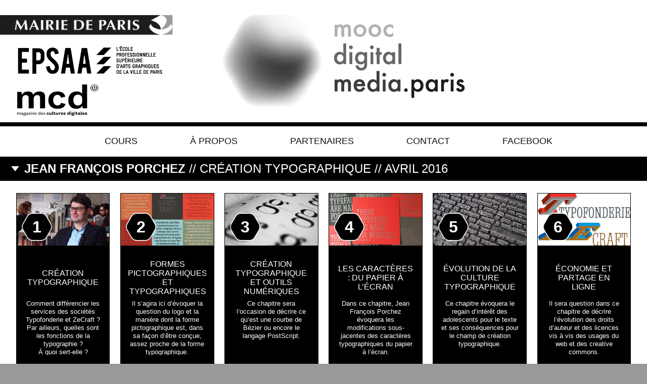

--- FILE ---
content_type: text/html; charset=UTF-8
request_url: http://moocdigitalmedia.paris/cours/creation-typographique/
body_size: 4377
content:
<!doctype html>
<html lang="fr-FR" xmlns:og="http://opengraphprotocol.org/schema/" xmlns:fb="http://www.facebook.com/2008/fbml" class="no-js" xmlns:og="http://ogp.me/ns#">
	<head>
		<meta charset="UTF-8">
		<title>Mooc Digital Media |   Création Typographique</title>

		<link href="//www.google-analytics.com" rel="dns-prefetch">
		<link rel="icon" href="http://moocdigitalmedia.paris/wp-content/themes/mdm-theme/assets/img/icons/favicon.ico?v=1.2" sizes="32x32">
		<link rel="icon" href="http://moocdigitalmedia.paris/wp-content/themes/mdm-theme/assets/img/icons/favicon.png?v=1.2" sizes="32x32">

		<meta name="msapplication-TileColor" content="#FFFFFF">
		<meta name="msapplication-TileImage" content="http://moocdigitalmedia.paris/wp-content/themes/mdm-theme/img/icons/touch.png?v=2">
		<link href="http://moocdigitalmedia.paris/wp-content/themes/mdm-theme/img/icons/touch.png?v=2" rel="apple-touch-icon-precomposed">

		<meta http-equiv="X-UA-Compatible" content="IE=edge,chrome=1">
		<meta name="viewport" content="width=device-width, initial-scale=1.0">
		<meta name="description" content="">
		<meta name="keywords" content="animation, architecture, art, création, design, digital, enseignement, epsaa, graphisme, image, jeu, formation, interactivité, interface, media, médias, mobilité, mooc, mapping, numérique, paris, protypage, réseau, son, synthèse, vidéo, mcd, cultures numériques, narrative design, magazine des cultures digitales, Musiques Cultures Digitales,">
		<meta name="author" content="EPSAA">
		<meta property="og:title" content="Mooc Digital Media | Création Typographique"/><meta property="og:site_name" content="Mooc Digital Media"/><meta property="og:url" content="http://moocdigitalmedia.paris/cours/creation-typographique/"/><meta property="og:description" content=""/><meta property="og:type" content="article"/><meta property="og:image" content="http://moocdigitalmedia.paris/wp-content/themes/mdm-theme/assets/img/default-FB.png"/>
    <link rel='stylesheet' id='contact-form-7-css'  href='http://moocdigitalmedia.paris/wp-content/plugins/contact-form-7/includes/css/styles.css?ver=4.1' media='all' />
<link rel='stylesheet' id='html5blank-css'  href='http://moocdigitalmedia.paris/wp-content/themes/mdm-theme/style.css?ver=2.1' media='all' />
<script type='text/javascript' src='http://ajax.googleapis.com/ajax/libs/jquery/1.10.2/jquery.min.js?ver=1.9.1'></script>
<script type='text/javascript' src='http://moocdigitalmedia.paris/wp-content/themes/mdm-theme/assets/js/lib/conditionizr-4.3.0.min.js?ver=4.3.0'></script>
<script type='text/javascript' src='http://moocdigitalmedia.paris/wp-content/themes/mdm-theme/assets/js/lib/modernizr-2.7.1.min.js?ver=2.7.1'></script>
<script type='text/javascript' src='http://moocdigitalmedia.paris/wp-content/themes/mdm-theme/assets/js/vendor/imagesloaded.pkgd.min.js?ver=1.0.0'></script>
<script type='text/javascript' src='http://moocdigitalmedia.paris/wp-content/themes/mdm-theme/assets/js/vendor/jquery.mixitup.min-v2.1.5.js?ver=2.1.5'></script>
<script type='text/javascript' src='http://moocdigitalmedia.paris/wp-content/themes/mdm-theme/assets/js/vendor/jquery.glide.min.js?ver=1.1.0'></script>
<script type='text/javascript' src='http://moocdigitalmedia.paris/wp-content/themes/mdm-theme/assets/js/vendor/jquery.fitvids.js?ver=1.1.0'></script>
<script type='text/javascript' src='http://moocdigitalmedia.paris/wp-content/themes/mdm-theme/assets/js/scripts.js?ver=1.2.1'></script>
<script type="text/javascript" src="http://moocdigitalmedia.paris/wp-content/plugins/si-captcha-for-wordpress/captcha/si_captcha.js?ver=1762841388"></script>
<!-- begin SI CAPTCHA Anti-Spam - login/register form style -->
<style type="text/css">
.si_captcha_small { width:175px; height:45px; padding-top:10px; padding-bottom:10px; }
.si_captcha_large { width:250px; height:60px; padding-top:10px; padding-bottom:10px; }
img#si_image_com { border-style:none; margin:0; padding-right:5px; float:left; }
img#si_image_reg { border-style:none; margin:0; padding-right:5px; float:left; }
img#si_image_log { border-style:none; margin:0; padding-right:5px; float:left; }
img#si_image_side_login { border-style:none; margin:0; padding-right:5px; float:left; }
img#si_image_checkout { border-style:none; margin:0; padding-right:5px; float:left; }
img#si_image_jetpack { border-style:none; margin:0; padding-right:5px; float:left; }
img#si_image_bbpress_topic { border-style:none; margin:0; padding-right:5px; float:left; }
.si_captcha_refresh { border-style:none; margin:0; vertical-align:bottom; }
div#si_captcha_input { display:block; padding-top:15px; padding-bottom:5px; }
label#si_captcha_code_label { margin:0; }
input#si_captcha_code_input { width:65px; }
p#si_captcha_code { clear: left; padding-top:10px; }
.si-captcha-jetpack-error { color:#DC3232; }
</style>
<!-- end SI CAPTCHA Anti-Spam - login/register form style -->

		<!--[if lt IE 9]>
		    <script src="http://moocdigitalmedia.paris/wp-content/themes/mdm-theme/js/html5shiv.js"></script>
		<![endif]-->

		<script>
        // conditionizr.com
        // configure environment tests
        conditionizr.config({
            assets: 'http://moocdigitalmedia.paris/wp-content/themes/mdm-theme',
            tests: {}
        });

		var $buoop = {}; 
		$buoop.ol = window.onload; 
		window.onload=function(){ 
		 try {if ($buoop.ol) $buoop.ol();}catch (e) {} 
		 var e = document.createElement("script"); 
		 e.setAttribute("type", "text/javascript"); 
		 e.setAttribute("src", "//browser-update.org/update.js"); 
		 document.body.appendChild(e); 
		};        
        </script>

	</head>
	<body class="single single-cours postid-407 creation-typographique">

		<!-- page -->
		<div class="page l-fluid-middle white-div">
			<!-- wrapper -->
			<div class="wrapper">

				<!-- header -->
				<header class="header clear" role="banner">

						<div class="col1-3">
							<a class="partenaires" href="http://paris.fr" target="_blank">
								<img src="http://moocdigitalmedia.paris/wp-content/themes/mdm-theme/assets/img/logo-mairie-de-paris.png" alt="Mairie de Paris" class="logo-img">
							</a>

							<a class="partenaires toresize" href="http://www.epsaa.fr" target="_blank">
								<img src="http://moocdigitalmedia.paris/wp-content/themes/mdm-theme/assets/img/logo-EPSAA.png" alt="EPSAA" class="logo-img">
							</a>
<a class="partenaires toresize" href="http://www.digitalmcd.com/" target="_blank">
								<img src="http://moocdigitalmedia.paris/wp-content/uploads/2018/07/logo-mcd-home-mooc-Ok.png" alt="Magazine des Cultures Digitales" class="logo-img">
							</a>
						</div>
						<!-- logo -->
						<div class="col2-3-3 logo">
							<a class="logotype" href="http://moocdigitalmedia.paris">
								<!-- svg logo - toddmotto.com/mastering-svg-use-for-a-retina-web-fallbacks-with-png-script -->
								<img src="http://moocdigitalmedia.paris/wp-content/themes/mdm-theme/assets/img/logo.png" alt="Logo" class="logo-img">
							</a>
							<div class="show-nav">
								<i class="icon-menu show-on-phones"></i>
							</div>
						</div>
						<!-- /logo -->

						<!-- nav -->
				</header>

				<nav class="nav" role="navigation">
						<ul class="l-inline-block-list"><li id="menu-item-49" class="menu-item menu-item-type-custom menu-item-object-custom menu-item-home menu-item-49"><a title="cours" href="http://moocdigitalmedia.paris/">Cours</a></li>
<li id="menu-item-50" class="menu-item menu-item-type-post_type menu-item-object-page menu-item-50"><a href="http://moocdigitalmedia.paris/a-propos/">À propos</a></li>
<li id="menu-item-52" class="menu-item menu-item-type-post_type menu-item-object-page menu-item-52"><a href="http://moocdigitalmedia.paris/partenaires/">Partenaires</a></li>
<li id="menu-item-73" class="menu-item menu-item-type-post_type menu-item-object-page menu-item-73"><a href="http://moocdigitalmedia.paris/contact/">Contact</a></li>
<li id="menu-item-405" class="menu-item menu-item-type-custom menu-item-object-custom menu-item-405"><a href="https://www.facebook.com/moocdigitalmedia/">Facebook</a></li>
				</nav>
						<!-- /nav -->
				<!-- /header -->

	
	<h1 class="expandable"><a href="http://moocdigitalmedia.paris/cours/creation-typographique/"><strong>Jean François Porchez</strong> // Création Typographique // AVRIL 2016</a></h1>

		<!-- section -->

	<div class="container-gallery">
							
				<article class="item-gallery" id="creation-typographique">
															
						<figure>
			
								<img src="http://moocdigitalmedia.paris/wp-content/uploads/2016/04/porchez-typographie2-500x280.jpg"/>
								<span class="overlay">1</span>
							
						</figure>

						<div class="description">
							<div class="title-container">
								<div class="title">
									<h2>Création typographique</h2>
								</div>
							</div>
							<p class="fade">Comment différencier les services des sociétés Typofonderie et ZeCraft ?<br />
Par ailleurs, quelles sont les fonctions de la typographie ? <br />
À quoi sert-elle ? </p>
						</div>
						<span class="button" href="http://moocdigitalmedia.paris/cours/creation-typographique/creation-typographique/">Voir le chapitre</span>
					<a href="http://moocdigitalmedia.paris/cours/creation-typographique/creation-typographique/" class="l-absolute-full"></a>
				</article>

		
				<article class="item-gallery" id="formes-pictographiques-et-typographiques">
															
						<figure>
			
								<img src="http://moocdigitalmedia.paris/wp-content/uploads/2016/04/2-500x280.jpg"/>
								<span class="overlay">2</span>
							
						</figure>

						<div class="description">
							<div class="title-container">
								<div class="title">
									<h2>Formes pictographiques et typographiques</h2>
								</div>
							</div>
							<p class="fade">Il s’agira ici d’évoquer la question du logo et la manière dont la forme pictographique est, dans sa façon d’être conçue, assez proche de la forme typographique.</p>
						</div>
						<span class="button" href="http://moocdigitalmedia.paris/cours/creation-typographique/formes-pictographiques-et-typographiques/">Voir le chapitre</span>
					<a href="http://moocdigitalmedia.paris/cours/creation-typographique/formes-pictographiques-et-typographiques/" class="l-absolute-full"></a>
				</article>

		
				<article class="item-gallery" id="creation-typographique-et-outils-numeriques">
															
						<figure>
			
								<img src="http://moocdigitalmedia.paris/wp-content/uploads/2016/04/3-500x280.jpg"/>
								<span class="overlay">3</span>
							
						</figure>

						<div class="description">
							<div class="title-container">
								<div class="title">
									<h2>Création typographique et outils numériques</h2>
								</div>
							</div>
							<p class="fade">Ce chapitre sera l’occasion de décrire ce qu’est une courbe de Bézier ou encore le langage PostScript. </p>
						</div>
						<span class="button" href="http://moocdigitalmedia.paris/cours/creation-typographique/creation-typographique-et-outils-numeriques/">Voir le chapitre</span>
					<a href="http://moocdigitalmedia.paris/cours/creation-typographique/creation-typographique-et-outils-numeriques/" class="l-absolute-full"></a>
				</article>

		
				<article class="item-gallery" id="les-caracteres-du-papier-a-lecran">
															
						<figure>
			
								<img src="http://moocdigitalmedia.paris/wp-content/uploads/2016/04/4-500x280.jpg"/>
								<span class="overlay">4</span>
							
						</figure>

						<div class="description">
							<div class="title-container">
								<div class="title">
									<h2>Les caractères : du papier à l’écran</h2>
								</div>
							</div>
							<p class="fade">Dans ce chapitre, Jean François Porchez évoquera les modifications sous-jacentes des caractères typographiques du papier à l’écran. </p>
						</div>
						<span class="button" href="http://moocdigitalmedia.paris/cours/creation-typographique/les-caracteres-du-papier-a-lecran/">Voir le chapitre</span>
					<a href="http://moocdigitalmedia.paris/cours/creation-typographique/les-caracteres-du-papier-a-lecran/" class="l-absolute-full"></a>
				</article>

		
				<article class="item-gallery" id="evolution-de-la-culture-typographique">
															
						<figure>
			
								<img src="http://moocdigitalmedia.paris/wp-content/uploads/2016/04/5-500x280.jpg"/>
								<span class="overlay">5</span>
							
						</figure>

						<div class="description">
							<div class="title-container">
								<div class="title">
									<h2>Évolution de la culture typographique</h2>
								</div>
							</div>
							<p class="fade">Ce chapitre évoquera le regain d’intérêt des adolescents pour le texte et ses conséquences pour le champ de création typographique.</p>
						</div>
						<span class="button" href="http://moocdigitalmedia.paris/cours/creation-typographique/evolution-de-la-culture-typographique/">Voir le chapitre</span>
					<a href="http://moocdigitalmedia.paris/cours/creation-typographique/evolution-de-la-culture-typographique/" class="l-absolute-full"></a>
				</article>

		
				<article class="item-gallery" id="economie-et-partage-en-ligne">
															
						<figure>
			
								<img src="http://moocdigitalmedia.paris/wp-content/uploads/2016/04/1-500x280.jpg"/>
								<span class="overlay">6</span>
							
						</figure>

						<div class="description">
							<div class="title-container">
								<div class="title">
									<h2>Économie et partage en ligne</h2>
								</div>
							</div>
							<p class="fade">Il sera question dans ce chapitre de décrire l’évolution des droits d’auteur et des licences vis à vis des usages du web et des creative commons.</p>
						</div>
						<span class="button" href="http://moocdigitalmedia.paris/cours/creation-typographique/economie-et-partage-en-ligne/">Voir le chapitre</span>
					<a href="http://moocdigitalmedia.paris/cours/creation-typographique/economie-et-partage-en-ligne/" class="l-absolute-full"></a>
				</article>

			</div>


<!-- /section -->


	
	<!-- /section -->
				<!-- footer -->
				<footer class="footer" role="contentinfo">
					<div class="container-3col">
						<!-- logo -->
						<div class="col1-3">
							<a href="http://moocdigitalmedia.paris">
								<img class="logo" src="http://moocdigitalmedia.paris/wp-content/themes/mdm-theme/assets/img/logo.png" alt="Logo" class="logo-img">
							</a>
						</div>
						<!-- /logo -->
						<div class="small-contact-form col2-3">
							<p class="uppercase"><strong>Pour être informé des nouveaux cours</strong></p>
														<form method="post" action="http://moocdigitalmedia.paris/abonnement/"><input type="hidden" name="ip" value="3.143.255.27" /><span style="display:none !important"><label for="name">Leave Blank:</label><input type="text" id="name" name="name" /><label for="uri">Do Not Change:</label><input type="text" id="uri" name="uri" value="http://" /></span><p><label for="s2email">Your email:</label><br /><input type="text" name="email" id="s2email" value="Enter email address..." size="20" onfocus="if (this.value == 'Enter email address...') {this.value = '';}" onblur="if (this.value == '') {this.value = 'Enter email address...';}" /></p><p><input type="submit" name="subscribe" value="Subscribe" />&nbsp;<input type="submit" name="unsubscribe" value="Unsubscribe" /></p></form>
						</div>
						<div class="footer-menu col3-3">
								<ul id="menu-pied-de-page" class="menu"><li id="menu-item-83" class="menu-item menu-item-type-post_type menu-item-object-page menu-item-83"><a href="http://moocdigitalmedia.paris/a-propos/">À propos</a></li>
<li id="menu-item-84" class="menu-item menu-item-type-post_type menu-item-object-page menu-item-84"><a href="http://moocdigitalmedia.paris/partenaires/">Partenaires</a></li>
<li id="menu-item-85" class="menu-item menu-item-type-post_type menu-item-object-page menu-item-85"><a href="http://moocdigitalmedia.paris/contact/">Contact</a></li>
</ul>								<p class="signature">Design by <a href="http://www.vnbc.fr" target="_blank">VNBC</a></p>
						</div>
					</div>
				</footer>
				<!-- /footer -->

			</div>
			<!-- /wrapper -->
		</div>
		<!-- /page -->
		<script type='text/javascript' src='http://moocdigitalmedia.paris/wp-content/plugins/contact-form-7/includes/js/jquery.form.min.js?ver=3.51.0-2014.06.20'></script>
<script type='text/javascript'>
/* <![CDATA[ */
var _wpcf7 = {"loaderUrl":"http:\/\/moocdigitalmedia.paris\/wp-content\/plugins\/contact-form-7\/images\/ajax-loader.gif","sending":"Envoi en cours ..."};
/* ]]> */
</script>
<script type='text/javascript' src='http://moocdigitalmedia.paris/wp-content/plugins/contact-form-7/includes/js/scripts.js?ver=4.1'></script>

		<!-- analytics -->
		<script>
		  (function(i,s,o,g,r,a,m){i['GoogleAnalyticsObject']=r;i[r]=i[r]||function(){
		  (i[r].q=i[r].q||[]).push(arguments)},i[r].l=1*new Date();a=s.createElement(o),
		  m=s.getElementsByTagName(o)[0];a.async=1;a.src=g;m.parentNode.insertBefore(a,m)
		  })(window,document,'script','//www.google-analytics.com/analytics.js','ga');

		  ga('create', 'UA-61305278-1', 'auto');
		  ga('send', 'pageview');

		</script>
	</body>
</html>


--- FILE ---
content_type: text/css
request_url: http://moocdigitalmedia.paris/wp-content/themes/mdm-theme/style.css?ver=2.1
body_size: 220
content:
/*
	Theme Name: Mooc Digital Media
	Theme URI: http://moocdigitalmedia.paris
	Description: Site minimal chic
	Version: 1
	Author: VNBC
	Author URI: http://vnbc.fr
	Tags: Minimal, Video, HTML5, CSS3

*/

/*------------------------------------*\
    MAIN
\*------------------------------------*/

@import url("assets/css/main.css");

--- FILE ---
content_type: text/css
request_url: http://moocdigitalmedia.paris/wp-content/themes/mdm-theme/assets/css/main.css
body_size: 5330
content:
html,body,div,span,applet,object,iframe,h1,h2,h3,h4,h5,h6,p,blockquote,pre,a,abbr,acronym,address,big,cite,code,del,dfn,em,img,ins,kbd,q,s,samp,small,strike,strong,sub,sup,tt,var,b,u,i,center,dl,dt,dd,ol,ul,li,fieldset,form,label,legend,table,caption,tbody,tfoot,thead,tr,th,td,article,aside,canvas,details,embed,figure,figcaption,footer,header,hgroup,menu,nav,output,ruby,section,summary,time,mark,audio,video{margin:0;padding:0;border:0;font:inherit;font-size:100%;vertical-align:baseline}html{line-height:1}ol,ul{list-style:none}table{border-collapse:collapse;border-spacing:0}caption,th,td{text-align:left;font-weight:normal;vertical-align:middle}q,blockquote{quotes:none}q:before,q:after,blockquote:before,blockquote:after{content:"";content:none}a img{border:none}article,aside,details,figcaption,figure,footer,header,hgroup,main,menu,nav,section,summary{display:block}@viewport{zoom:1.0;width:extend-to-zoom}@-ms-viewport{width:extend-to-zoom;zoom:1.0}*,*:before,*:after{-moz-box-sizing:border-box;-webkit-box-sizing:border-box;box-sizing:border-box}.logout .post-edit-link{display:none}body{height:100%}body{-webkit-font-smoothing:subpixel-antialiased;font-family:"Helvetica Neue",Helvetica,Arial,sans-serif;color:#111;font-weight:200;font-size:100%;background-color:rgba(0,0,0,0.4)}section{background:white}article{background:white}.wrapper{background:white}div{display:block}h1{-webkit-font-smoothing:antialiased;font-weight:200;font-size:1.5em;text-transform:uppercase;background:black;color:white;display:block;padding:.5em .5em .5em 2em;margin-bottom:1em}h1.expandable{background:url("../img/arrow-down.png") no-repeat 20px center;background-color:black;background-size:20px 20px}h1 a{color:white}h2{font-size:1.125em;margin-bottom:1em}h3{text-transform:uppercase;border-top:1px solid black;border-bottom:1px solid black;padding:1em 0}.single h2,.page h2{background:black;color:white;padding:1em;display:block;text-transform:uppercase}a{color:#111;text-decoration:none}a:active{color:#111}strong{font-weight:bold}p{font-size:0.875em;line-height:1.2em;text-align:justify;margin-bottom:1em}p a{text-decoration:underline}em{font-style:italic}.outlined-button{padding:5px;border:1px solid rgba(17,17,17,0.2);margin:10px 0;line-height:50px}img{width:100%}.clear{clear:both}.clearfix:after{content:".";display:block;clear:both;visibility:hidden;line-height:0;height:0}html[xmlns] .clearfix{display:block}* html .clearfix{height:1%}.text-align-center{text-align:center}.uppercase{text-transform:uppercase}@font-face{font-family:'icomoon';src:url("../fonts/icomoon/icomoon.eot");src:url("../fonts/icomoon/icomoon.eot?#iefix") format("embedded-opentype"),url("../fonts/icomoon/icomoon.woff") format("woff"),url("../fonts/icomoon/icomoon.ttf") format("truetype"),url("../fonts/icomoon/icomoon.svg#icomoon") format("svg");font-weight:normal;font-style:normal}[class^="icon-"],[class*=" icon-"]{font-family:'icomoon';speak:none;font-style:normal;font-weight:normal;font-variant:normal;text-transform:none;line-height:1;-webkit-font-smoothing:antialiased;-moz-osx-font-smoothing:grayscale}.icon-menu:before{content:"\e603"}.icon-arrow-right:before{content:"\e600"}.icon-arrow-left:before{content:"\e601"}.icon-envelope:before{content:"\f003"}.icon-star:before{content:"\f005"}.icon-twitter:before{content:"\f099"}.icon-facebook:before{content:"\f09a"}.icon-youtube:before{content:"\f167"}.icon-vimeo:before{content:"\e602"}.icon-flipped{-moz-transform:scale(-1, -1);-ms-transform:scale(-1, -1);-webkit-transform:scale(-1, -1);transform:scale(-1, -1)}.rounded{padding:10px;background:black;color:white;-moz-border-radius:999px;-webkit-border-radius:999px;border-radius:999px;display:block}.icon-star-round{font-size:0.9em;-moz-transform:rotate(10deg);-ms-transform:rotate(10deg);-webkit-transform:rotate(10deg);transform:rotate(10deg)}input[type="text"],input[type="email"],input[type="password"],input[type="search"],isindex,textarea{width:100%;min-height:1em;border:1px solid #333;padding:10px !important;line-height:1em;color:#222;resize:none;font-family:"Helvetica Neue",Helvetica,Arial,sans-serif;font-weight:200;font-size:1em;margin:0 0 10px 0}.small-contact-form input[type="email"]{width:75%;margin-right:20px;max-width:380px}input[type="radio"]{width:auto;margin-right:5px;line-height:inherit}.radio-btn .wpcf7-list-item{padding:10px 0;display:block}@media (min-width: 800px){.radio-btn .wpcf7-list-item{display:inline-block;padding-right:20px}}select{width:100%;border:1px solid #333;height:40px;color:#222;background-color:white;font-family:"Helvetica Neue",Helvetica,Arial,sans-serif;font-weight:200;font-size:1em}.ajax-loader{width:auto}input:focus,textarea:focus,select:focus{outline:none;border-color:#222;color:#111}.send-mail{height:45px}.send-mail input{width:auto;padding:0px 30px;float:right;color:white}div.wpcf7-response-output{border:none;margin:0;padding:0}span[role="alert"]{margin-bottom:10px}input[type="submit"]{cursor:pointer;background:white;color:black;border:none;font-family:"Helvetica Neue",Helvetica,Arial,sans-serif;font-weight:200;font-size:1em;border-bottom:2px solid black}input[type="submit"]:hover{background:black;color:white}a{-moz-transition:all 0.15s ease-out;-o-transition:all 0.15s ease-out;-webkit-transition:all 0.15s ease-out;transition:all 0.15s ease-out}.l-row{clear:both}.l-row .l-two-columns-one{float:left;width:50%;padding-right:10px}.l-row .l-two-columns-two{float:left;width:50%;padding-left:10px}.l-row span{width:100%}.page{min-height:100%}.wrapper{margin:0 auto;max-width:1600px;padding:0}.mainWrapper{margin:auto;max-width:1024px;padding:15px 40px;height:100%}.mainWrapper section[role=main]{height:100%}article{margin-bottom:1em}.hero{height:340px}.clear{clear:both}.l-left-align{text-align:left}.l-inline{display:inline-block}.l-block{display:block}.l-right-align{text-align:right}.l-float-left{float:left}.l-float-right{float:right}.l-bottom-logo{display:block;padding-top:54px;padding-bottom:6px}.l-fixed-left{position:fixed;min-height:100%;left:0;top:0;width:215px;padding:0px 25px;margin:30px 0}.l-fluid-center{margin:0 320px 0 215px}.l-fluid{margin:0 0 0 215px}.l-fluid-middle{margin:0 auto}.no-margin-bottom{margin-bottom:0 !important}.single-project .l-fluid-center{margin:0 320px 0 215px}.single-project .l-bottom-logo{padding-top:74px;padding-bottom:20px}.single-container{background:#fff}.l-fixed-right{position:fixed;min-height:100%;right:25px;top:0;min-width:310px;padding:0px 25px}.l-sidebar-right{float:right;width:320px;height:100%;padding:5px 0 10px 20px}.l-fluid-left{margin:5px 320px 0 0}.l-fluid-left-container{width:100%;margin-right:320px}.single .mainWrapper-container{width:100%}.l-absolute-full{position:absolute;top:0;left:0;width:100%;height:100%}.l-img-list-stacked img,.l-img-list-stacked .videoWrapper{margin-bottom:20px}.l-inline-block-list li{display:inline-block}.l-inline-block{display:inline-block}.videoWrapper{margin-bottom:2em}.single .sidebar article,.page .sidebar article{margin-bottom:40px}.single .sidebar article *,.page .sidebar article *{text-align:left !important}.single .sidebar a,.page .sidebar a{font-size:0.875em;display:block;margin-bottom:1em;text-decoration:underline}.single .sidebar a i,.page .sidebar a i{width:20px;text-align:center;text-decoration:none}.single .description,.page .description{margin-bottom:1em}.single .tags,.page .tags{font-weight:bold;font-size:0.875em;margin-bottom:1em}.single .tags a,.page .tags a{margin-right:1em}.single .references,.page .references{margin-bottom:1em;padding-bottom:1em;border-bottom:2px solid black}.single .references h3,.page .references h3{margin-bottom:1em}.single .references a,.page .references a{font-size:0.875em}.single .references .item a,.page .references .item a{display:block;padding:1em 0;text-decoration:underline}.single .references .item a.Pdf,.page .references .item a.Pdf{background:url("../img/picto-pdf.png") center left no-repeat;background-size:31px 37px;padding-left:45px}.contact section.container{max-width:700px}.error404 .hero a{display:block;height:100%;background:url("../img/404.jpg");background-size:cover}header{height:250px;padding-top:20px;border-bottom:8px solid black}header .logotype img{max-width:500px}header .partenaires img{max-width:392px;padding-right:40px}header a{display:inline-block}header h1{font-size:2.75em;text-transform:uppercase}header h2{text-transform:uppercase;font-size:1em}footer{border-top:8px solid black;padding-top:20px;padding-bottom:20px;margin:20px 0 0 0}footer .logo{max-width:200px;min-height:initial;line-height:1em}footer .address{float:left}footer .vnbc{font-size:1.125em;float:right;filter:progid:DXImageTransform.Microsoft.Alpha(Opacity=30);opacity:0.3}footer .signature a{text-decoration:none}footer .menu{margin-bottom:1em}footer .menu li{padding-bottom:10px}footer .menu li a{border-bottom:1px solid #111;font-size:0.875em}header{max-width:100%;margin-left:auto;margin-right:auto;height:120px}header:after{content:" ";display:block;clear:both}header .col1-3{width:40.67797%;float:left;margin-right:1.69492%}header .col2-3-3{width:57.62712%;float:right;margin-right:0}@media (min-width: 800px){header{height:250px}header .col1-3{width:32.20339%;float:left;margin-right:1.69492%;display:block}header .col2-3-3{width:66.10169%;float:right;margin-right:0}}.container-3col{max-width:95%;margin-left:auto;margin-right:auto;padding:20px 0;border-bottom:1px solid black}.container-3col:after{content:" ";display:block;clear:both}.container-3col:last-child{border-bottom:0}.container-3col .logo-partenaire{max-width:300px}.container-3col .col1-3{width:100%;float:left;margin-left:0;margin-right:0}.container-3col .col2-3{width:100%;float:left;margin-left:0;margin-right:0}.container-3col .col3-3{width:100%;float:left;margin-left:0;margin-right:0}.container-3col .col2-3-3{width:100%;float:left;margin-left:0;margin-right:0}@media (min-width: 800px){.container-3col .col1-3{width:23.72881%;float:left;margin-right:1.69492%}.container-3col .col2-3-3{width:66.10169%;float:right;margin-right:0}.container-3col .col2-3{width:40.67797%;float:left;margin-right:1.69492%}.container-3col .col3-3{width:32.20339%;float:right;margin-right:0}}.container-gallery-links{max-width:100%;margin-left:auto;margin-right:auto}.container-gallery-links:after{content:" ";display:block;clear:both}.container-gallery-links .item{width:100%;float:left;margin-left:0;margin-right:0}@media (min-width: 800px){.container-gallery-links .item{width:49.15254%;float:left}.container-gallery-links .item:nth-child(2n+1){margin-left:0;margin-right:-100%;clear:both;margin-left:0}.container-gallery-links .item:nth-child(2n+2){margin-left:50.84746%;margin-right:-100%;clear:none}}@media (min-width: 1280px){.container-gallery-links .item{width:32.20339%;float:left}.container-gallery-links .item:nth-child(3n+1){margin-left:0;margin-right:-100%;clear:both;margin-left:0}.container-gallery-links .item:nth-child(3n+2){margin-left:33.89831%;margin-right:-100%;clear:none}.container-gallery-links .item:nth-child(3n+3){margin-left:67.79661%;margin-right:-100%;clear:none}}@media (min-width: 1800px){.container-gallery-links .item{width:15.25424%;float:left}.container-gallery-links .item:nth-child(6n+1){margin-left:0;margin-right:-100%;clear:both;margin-left:0}.container-gallery-links .item:nth-child(6n+2){margin-left:16.94915%;margin-right:-100%;clear:none}.container-gallery-links .item:nth-child(6n+3){margin-left:33.89831%;margin-right:-100%;clear:none}.container-gallery-links .item:nth-child(6n+4){margin-left:50.84746%;margin-right:-100%;clear:none}.container-gallery-links .item:nth-child(6n+5){margin-left:67.79661%;margin-right:-100%;clear:none}.container-gallery-links .item:nth-child(6n+6){margin-left:84.74576%;margin-right:-100%;clear:none}}.container-gallery{max-width:95%;margin-left:auto;margin-right:auto}.container-gallery:after{content:" ";display:block;clear:both}.chapters .container-gallery{max-width:100%;margin-left:auto;margin-right:auto}.chapters .container-gallery:after{content:" ";display:block;clear:both}@media (min-width: 1800px){.chapters .container-gallery .item-gallery{width:23.72881%;float:left}.chapters .container-gallery .item-gallery:nth-child(4n+1){margin-left:0;margin-right:-100%;clear:both;margin-left:0}.chapters .container-gallery .item-gallery:nth-child(4n+2){margin-left:25.42373%;margin-right:-100%;clear:none}.chapters .container-gallery .item-gallery:nth-child(4n+3){margin-left:50.84746%;margin-right:-100%;clear:none}.chapters .container-gallery .item-gallery:nth-child(4n+4){margin-left:76.27119%;margin-right:-100%;clear:none}}.item-gallery{width:100%;float:left;margin-left:0;margin-right:0;margin-bottom:1.69492%}@media (min-width: 800px){.item-gallery{width:49.15254%;float:left}.item-gallery:nth-child(2n+1){margin-left:0;margin-right:-100%;clear:both;margin-left:0}.item-gallery:nth-child(2n+2){margin-left:50.84746%;margin-right:-100%;clear:none}}@media (min-width: 1024px){.item-gallery{width:32.20339%;float:left}.item-gallery:nth-child(3n+1){margin-left:0;margin-right:-100%;clear:both;margin-left:0}.item-gallery:nth-child(3n+2){margin-left:33.89831%;margin-right:-100%;clear:none}.item-gallery:nth-child(3n+3){margin-left:67.79661%;margin-right:-100%;clear:none}}@media (min-width: 1280px){.item-gallery{width:15.25424%;float:left}.item-gallery:nth-child(6n+1){margin-left:0;margin-right:-100%;clear:both;margin-left:0}.item-gallery:nth-child(6n+2){margin-left:16.94915%;margin-right:-100%;clear:none}.item-gallery:nth-child(6n+3){margin-left:33.89831%;margin-right:-100%;clear:none}.item-gallery:nth-child(6n+4){margin-left:50.84746%;margin-right:-100%;clear:none}.item-gallery:nth-child(6n+5){margin-left:67.79661%;margin-right:-100%;clear:none}.item-gallery:nth-child(6n+6){margin-left:84.74576%;margin-right:-100%;clear:none}.item-gallery .button{font-size:0.85em}.item-gallery .description{font-size:0.9em}.item-gallery .description p{height:110px !important;margin-bottom:0}}@media (min-width: 1800px){.item-gallery{width:15.25424%;float:left}.item-gallery:nth-child(6n+1){margin-left:0;margin-right:-100%;clear:both;margin-left:0}.item-gallery:nth-child(6n+2){margin-left:16.94915%;margin-right:-100%;clear:none}.item-gallery:nth-child(6n+3){margin-left:33.89831%;margin-right:-100%;clear:none}.item-gallery:nth-child(6n+4){margin-left:50.84746%;margin-right:-100%;clear:none}.item-gallery:nth-child(6n+5){margin-left:67.79661%;margin-right:-100%;clear:none}.item-gallery:nth-child(6n+6){margin-left:84.74576%;margin-right:-100%;clear:none}.item-gallery .title{font-size:0.85em}}.container{width:95%;margin-left:auto;margin-right:auto;position:relative}.container:after{content:" ";display:block;clear:both}.container .sidebar{position:absolute;right:0;top:0;width:17.5em}.container .main{padding-right:20em}@media (max-width: 800px){.container .sidebar{position:relative;width:100%;float:left;margin-left:0;margin-right:0}.container .main{padding-right:0;width:100%;float:left;margin-left:0;margin-right:0}}@media (min-width: 1280px){.container .main .description{-moz-column-count:2;-webkit-column-count:2;column-count:2}}.news .mainWrapper section:first-child{padding-top:49px}.news .mainWrapper article{padding-bottom:20px;margin-bottom:20px}.news .mainWrapper article img{padding-bottom:10px}.news .mainWrapper article h1{line-height:1em}.news .mainWrapper article p{line-height:1.25em;padding-bottom:1em}.news .mainWrapper article a{text-decoration:underline}.news .mainWrapper .date{padding-bottom:0;line-height:1em;font-size:1em;margin-bottom:36px}.news .pagination{margin-top:126px}.news .pagination a{font-size:1.5em}.l-inline li{display:inline-block}.l-stacked li{display:block}.nav ul{text-align:center}.nav ul li{display:inline;list-style:none}.nav ul li a{display:inline-block;text-align:center;border-bottom:2px solid white;font-size:1.125em;text-transform:uppercase;margin:0 40px 15px 60px;padding:20px 0 5px}.nav ul li a:hover{border-bottom:2px solid #000}.nav ul li.current_page_item a{border-bottom:2px solid #000}.show-nav{-moz-user-select:-moz-none;-ms-user-select:none;-webkit-user-select:none;user-select:none}.mobile-nav{min-height:60px;line-height:60px;font-size:1.5em}.mobile-nav a{padding:10px;background:black;color:white}.secondary-nav{min-height:38px;margin-bottom:10px}#Filters .medium{margin-right:30px;width:200px}.item-gallery{background:black;color:white;border:1px solid black;position:relative;-moz-transition:all 0.15s ease-out;-o-transition:all 0.15s ease-out;-webkit-transition:all 0.15s ease-out;transition:all 0.15s ease-out;-moz-transform-style:preserve-3d;-webkit-transform-style:preserve-3d;transform-style:preserve-3d}.item-gallery a{color:#fff}.item-gallery figure{overflow:hidden;position:relative;cursor:pointer}.item-gallery figure a{display:block}.item-gallery figure .overlay{position:absolute;bottom:10px;left:10px;width:60px;height:60px;background:url("../img/overlay.png") no-repeat;background-size:100%;text-align:center;line-height:60px;font-size:2em;font-weight:bold;-webkit-font-smoothing:antialiased}.item-gallery .description{padding:1em;overflow:hidden}.item-gallery .description .title-container{height:90px;line-height:90px;text-align:center;overflow:hidden}.item-gallery .description .title-container .title{vertical-align:middle;line-height:1.25em;display:inline-block}.item-gallery .description h2{text-transform:uppercase;text-align:center;margin-bottom:0;padding:0}.item-gallery .description p{text-align:center;text-overflow:ellipsis;height:5.2em;overflow:hidden;line-height:1.3em}@media (min-width: 800px){.item-gallery:hover{-moz-transform:scale(1.05, 1.05);-ms-transform:scale(1.05, 1.05);-webkit-transform:scale(1.05, 1.05);transform:scale(1.05, 1.05)}}video{width:100%    !important;height:auto   !important}.slider{position:relative;width:100%;height:100%;overflow:hidden}.slides{height:100%;overflow:hidden;-webkit-backface-visibility:hidden;-webkit-transform-style:preserve-3d;-webkit-transition:all 500ms cubic-bezier(0.165, 0.84, 0.44, 1);-moz-transition:all 500ms cubic-bezier(0.165, 0.84, 0.44, 1);-ms-transition:all 500ms cubic-bezier(0.165, 0.84, 0.44, 1);-o-transition:all 500ms cubic-bezier(0.165, 0.84, 0.44, 1);transition:all 500ms cubic-bezier(0.165, 0.84, 0.44, 1)}.slide{height:100%;float:left;clear:none;background:url("../img/loading-inverse.gif") no-repeat center center #111}.slide.solo{width:100%}.slide div{position:relative;width:100%;height:100%;-moz-background-size:cover;-o-background-size:cover;-webkit-background-size:cover;background-size:cover;background-position:center center}.slide div a{display:block}.slide .legend{position:absolute;width:auto;height:120px;top:180px;left:0px}.slide .legend h2{line-height:1em;display:inline-block;font-size:2em;font-weight:bold;text-transform:uppercase}.slide .legend h2 a{padding:10px 20px;background:white}.slide .legend p{width:auto;font-weight:bold;text-transform:uppercase;text-align:left}.slide .legend p a{padding:10px 20px 10px 20px;background:white;display:inline-block;text-decoration:none}.slider-arrow{position:absolute;display:inline-block;margin-bottom:-20px;padding:0 5px;background:#fff;height:60px;line-height:60px;width:35px;text-align:center}.slider-arrow i{margin-right:0;font-size:1em}.slider-arrow--right{top:163px;left:20px;background:#57FFFA}.slider-arrow--left{top:100px;left:20px;-moz-transform:scale(-1, -1);-ms-transform:scale(-1, -1);-webkit-transform:scale(-1, -1);transform:scale(-1, -1)}.slider-nav{position:absolute;bottom:30px;left:20px;margin:0;width:auto}.slider-nav__item{width:17px;height:17px;float:left;clear:none;display:block;margin:0 5px;-moz-border-radius:10px;-webkit-border-radius:10px;border-radius:10px;border:2px solid #fff}.slider-nav__item:hover{background:rgba(255,255,255,0.5)}.slider-nav__item--current{background:#fff}html{width:100%}body{height:100%;width:100%;overflow:auto}.button{display:block;background:white;color:black;text-align:center;padding:1em;text-transform:uppercase}.button:hover{background:black;color:white}html.black{background:#000}html.black .element{border-color:#000}html.black body,html.black a{color:#fff}html.black .slider-arrow{background:rgba(0,0,0,0.5)}html.black .icon{background-image:url("../img/modules/filters-white.png")}html.black .send-mail input{color:#111}.white-div header{background:white}.white-div .hero{background:white}.white-div .mainWrapper{background:white}.white-div footer{background:white}.fat-border .wrapper{height:auto}.fat-border header{margin:0 6px 6px 6px}.fat-border .hero{margin:0 6px 6px 6px}.fat-border .mainWrapper{margin:0 6px 6px 6px}.fat-border footer{margin:0 6px}.image-bg.page{background:url("../img/bckg-trame.jpg");background-size:72px 54px}.color-bg{background:yellow}.polka-bg{background:white}.polka-bg .page{background:url("../img/bg/polka-30.png")}.white-border .content-wrapper{background:white}.black-border .content-wrapper{background:black}.large-body .wrapper{max-width:1440px;padding:0 5%}@media screen and (max-width: 800px){.chapters{display:inline-block}h1{font-size:1.3em}.wrapper{height:auto;padding:0}.mainWrapper{padding:0;height:auto}.fat-border .header{text-align:left;margin:0}.fat-border .mainWrapper{margin:0}.fat-border .hero{width:100%;padding-bottom:10px;margin:0}.home .fat-border .hero{display:none}.fat-border footer{margin:0}.list-article article.mainWrapper{margin:5px 0}.hide-on-phones{display:none !important}.show-on-phones{display:block !important}.l-fixed-left{position:relative;width:100%;min-height:50px}.l-fixed-left nav{display:none}.l-fixed-left .primary-nav a{text-align:left;margin-bottom:10px}.l-fixed-right{margin:0 26px 26px 26px;padding:0;position:relative;min-height:50px;padding-bottom:30px;min-width:200px}.l-sidebar-right{float:none;width:100%;padding:0 20px}.l-fluid-left{margin:0;padding:0 20px 15px 20px}.l-bottom-logo{padding-top:0}.logo-link{width:200px;float:left}.logo{min-height:60px;line-height:60px}.logo h1{font-size:2.2em}#Filters{min-height:50px}#Filters .medium li{padding:1em 1em 1em 0}#Filters .category{display:none}#Grid .mix figcaption{opacity:1;left:0px;background:none}#Grid .mix figcaption .caption{filter:progid:DXImageTransform.Microsoft.Alpha(enabled=false);opacity:1;left:0;top:initial;bottom:0;background:rgba(0,0,0,0.5)}.contact .contact-infos article{margin-top:0}.about-content{padding-top:0}.about .l-fixed-right{margin-top:0}.news .pagination{margin-top:0}.home .header{z-index:99}.home .header .show-menu{display:none}.list-article article img{width:50px !important;display:none}.list-article article .infos-list{left:10px;height:auto}.list-article article .infos-list h1{line-height:50px}.list-article article .infos-list p{display:none}article .categories{border:none}header{height:80px;padding-top:5px}header .partenaires img{padding-right:0;max-width:150px}header .logo{position:relative}header .logo .logotype{position:absolute;width:150px;top:0;left:0}header .logo .show-nav{cursor:pointer;position:absolute;width:60px;height:60px;right:0;text-align:center;line-height:42px}header .logo .show-nav i{height:60px;line-height:42px}nav{display:none}nav .l-inline-block-list li{display:block;margin:0;border:0;text-align:left;padding:0}nav .l-inline-block-list li a{padding:1em;margin:0;display:block;border-bottom:1px solid #222}nav .l-inline-block-list li a:hover{border-bottom:1px solid #222}nav .l-inline-block-list li.current_page_item a{border-bottom:1px solid #222;background:rgba(0,0,0,0.2)}nav .l-inline-block-list li:last-child a{border-bottom:none}footer p{text-align:left}footer .adress{float:none}footer .vnbc{float:none;padding-top:2em}}@media screen and (min-width: 800px){.primary-nav{display:block !important}.show-on-phones{display:none}}


--- FILE ---
content_type: application/javascript
request_url: http://moocdigitalmedia.paris/wp-content/themes/mdm-theme/assets/js/scripts.js?ver=1.2.1
body_size: 1054
content:
function getQueryVariable(variable)
{
/*      var query = window.location.search.substring(1);
       var vars = query.split("&");
       for (var i=0;i<vars.length;i++) {
               var pair = vars[i].split("=");
               if(pair[0] == variable){return '.'+pair[1];}
       }
       return('all');*/
       var filter;
       if(location.hash.substring(1)){
	       filter = '.'+location.hash.substring(1);
       } else {
       		filter = 'all';
       }
    //console.log(filter);
	return(filter);
}


// DOM Ready
$(function() {

	// SVG fallback
	// toddmotto.com/mastering-svg-use-for-a-retina-web-fallbacks-with-png-script#update
	if (!Modernizr.svg) {
		var imgs = document.getElementsByTagName('img');
		for (var i = 0; i < imgs.length; i++) {
			if (/.*\.svg$/.test(imgs[i].src)) {
				imgs[i].src = imgs[i].src.slice(0, -3) + 'png';
			}
		}
	}

	$('.archive ul li.filter a').click(function(event) {
		
	    event.preventDefault();
	    window.location.hash = this.hash;
	});

	var imgLoad = imagesLoaded( '#Grid' );



	//imgLoad.on( 'done', function( instance ) {
	 // console.log('DONE  - all images have been successfully loaded');
		// MixItUP
		$('#Grid.mixitup').mixItUp({
			transitionSpeed: 500,
			easing: 'snap',
			effects: ['fade','scale'],
			load: {
				filter: getQueryVariable('type')
			}
		});	

	//});	


	var count = $(".slider li").length;
	//console.log(count);

	var imgLoadSlider = imagesLoaded( '.slider' );

	imgLoadSlider.on( 'done', function( instance ) {
		// Slide Home
		if (count > 1) {
			var glider = $('.slider').glide({
				  autoplay: 8000,
				  navigation: true,
				  navigationCenter: false,
				  arrows: false,
				  arrowRightText: '<i class="icon-arrow-right"></i>',
				  arrowLeftText: '<i class="icon-arrow-left"></i>',
			});
		} else {
			$('.slider li').addClass('solo');
		}
	});


	$(".videoWrapper").fitVids();

	$('.show-menu').click(function(){
		  if ( $('.primary-nav').is(':hidden') ) {
		    $('.primary-nav').slideDown();
		  } else {
		    $('.primary-nav').slideUp();
		  }
	});

	$('.list-article article').click(function(){
		window.location = $(this).data('url');
	});

	$(".show-nav").click(function(){
		$('.nav').toggle();
	})
});

--- FILE ---
content_type: text/plain
request_url: https://www.google-analytics.com/j/collect?v=1&_v=j102&a=1048496329&t=pageview&_s=1&dl=http%3A%2F%2Fmoocdigitalmedia.paris%2Fcours%2Fcreation-typographique%2F&ul=en-us%40posix&dt=Mooc%20Digital%20Media%20%7C%20Cr%C3%A9ation%20Typographique&sr=1280x720&vp=1280x720&_u=IEBAAEABAAAAACAAI~&jid=566206399&gjid=559679101&cid=316077481.1762841389&tid=UA-61305278-1&_gid=1214383102.1762841389&_r=1&_slc=1&z=918578309
body_size: -288
content:
2,cG-Q3KM1QXTKE